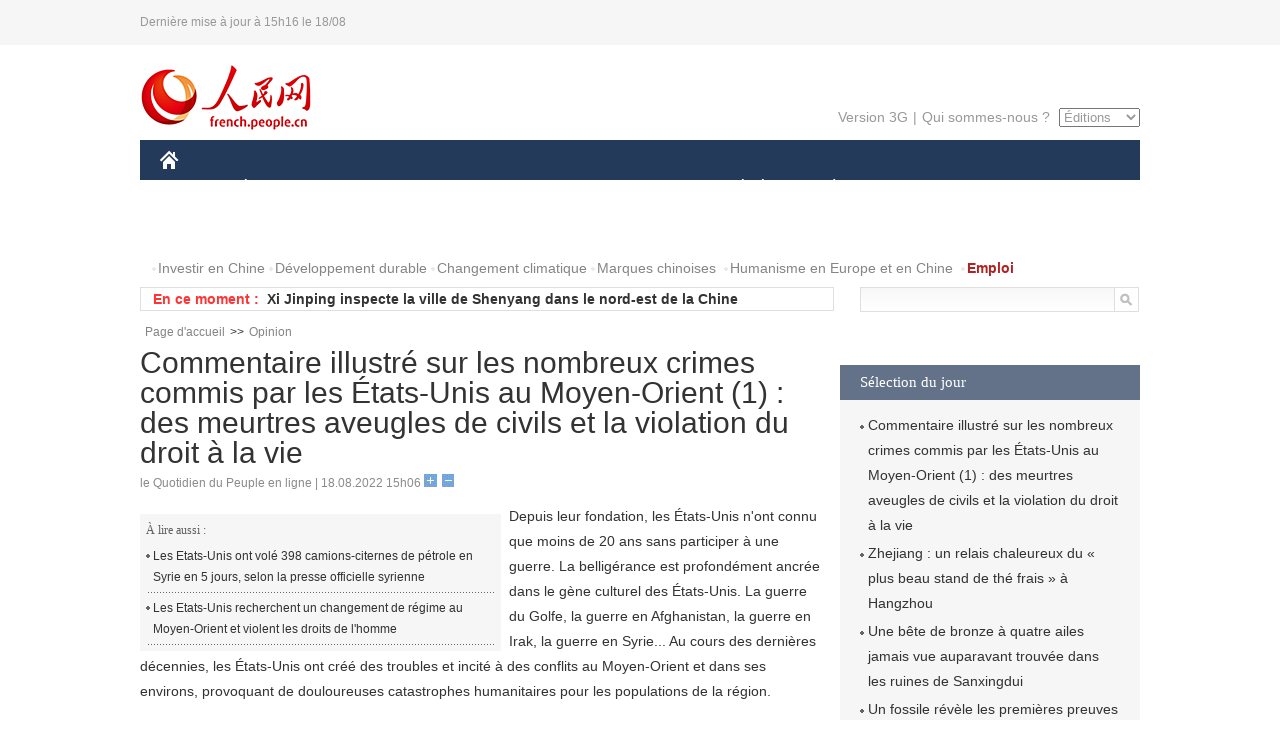

--- FILE ---
content_type: text/html
request_url: http://french.peopledaily.com.cn/Horizon/n3/2022/0818/c31362-10136833.html
body_size: 6964
content:
<!DOCTYPE html PUBLIC "-//W3C//DTD XHTML 1.0 Transitional//EN" "http://www.w3.org/TR/xhtml1/DTD/xhtml1-transitional.dtd">
<html xmlns="http://www.w3.org/1999/xhtml">
<head>
<meta http-equiv="content-type" content="text/html;charset=UTF-8"/>
<meta http-equiv="Content-Language" content="utf-8" />
<meta content="all" name="robots" />
<title>Commentaire illustré sur les nombreux crimes commis par les États-Unis au Moyen-Orient (1) : des meurtres aveugles de civils et la violation du droit à la vie</title>
<meta name="copyright" content="" />
<meta name="description" content="Depuis leur fondation, les États-Unis n'ont connu que moins de 20 ans sans participer à une guerre. La belligérance est profondément ancrée dans le gène culturel des États-Unis. La guerre du Golfe, la guerre en Afghanistan, la guerre en Irak, la guerre en Syrie... Au cours des dernières décennies, les États-Unis ont créé des troubles et incité à des conflits au Moyen-Orient et dans ses environs, provoquant de douloureuses catastrophes humanitaires pour les populations de la région." />
<meta name="keywords" content="Etats-Unis,Moyen-Orient" />
<meta name="filetype" content="0" />
<meta name="publishedtype" content="1" />
<meta name="pagetype" content="1" />
<meta name="catalogs" content="F_31362" />
<meta name="contentid" content="F_10136833" />
<meta name="publishdate" content="2022-08-18" />
<meta name="author" content="F_300941" />
<meta name="source" content="Source:le Quotidien du Peuple en ligne Original" />
<meta name="editor" content="F_300941">
<meta name="sourcetype" content="10">
<link href="/img/2014frenchpd/page.css" type="text/css" rel="stylesheet" media="all" />
<meta name="viewport" content="width=device-width,initial-scale=1.0,minimum-scale=1.0,maximum-scale=1.0">
<!--[if IE]>
<link href="/img/2014frenchpd/hack_ie.css" type="text/css" rel="stylesheet" rev="stylesheet" media="all" />
<![endif]-->
<!--[if IE 6]>
<link href="/img/2014frenchpd/hack_ie6.css" type="text/css" rel="stylesheet" rev="stylesheet" media="all" />
<![endif]-->
<script type="text/javascript">
function doZoom(size){
	document.getElementById('p_content').style.fontSize=size+'px'
return false;
}
</script>
<script src="/img/2011english/jquery-1.7.1.min.js" type="text/javascript"></script>
<script src="/img/2014frenchpd/js/jquery.jdt.js" type="text/javascript"></script>
<script src="/img/2014frenchpd/js/nav.js" type="text/javascript"></script>
<script src="/img/2014frenchpd/js/tab.js" type="text/javascript"></script>
<script src="/img/2014frenchpd/js/jdt.js" type="text/javascript"></script>
</head>
<body>
<!--header-->
<div class="header clear none_320"><p><span>Dernière mise à jour à 15h16 le 18/08</span></p></div>
<!--nav-->
<div class="w1000 nav nav_3 oh clear">
	<div class="fl"><a href="http://french.peopledaily.com.cn/" target="_blank"><img src="/img/2014frenchpd/images/logo.jpg" alt="" /></a></div>
    <div class="fr none_320">
        <div class="nav_2 clear"><a href="http://french.people.com.cn/mobile/" target="_blank">Version 3G</a>|<a href="http://french.peopledaily.com.cn/209354/311716/index.html" target="_blank">Qui sommes-nous ?</a>
       	  <select onchange="window.location.href=this.value"> 
  				<option>Éditions</option>
<option value="http://www.people.com.cn/">中文简体</option>
<option value="http://english.people.com.cn/">English</option>
<option value="http://j.peopledaily.com.cn/">日本語</option> 
<option value="http://spanish.people.com.cn/">Español</option>
<option value="http://russian.people.com.cn/">Русский</option>
<option value="http://arabic.people.com.cn/">عربي</option>
<option value="http://kr.people.com.cn/">한국어</option>
<option value="http://german.people.com.cn/">Deutsch</option>
<option value="http://portuguese.people.com.cn/">Português</option>
			</select>
        </div>
    </div>
</div>
<div class="headerbg none_320">
	<div id="header">
		<a class="logo" href="http://french.peopledaily.com.cn/"><img src="/img/2014frenchpd/images/home.jpg" /></a>
		<!--nav-->
		<div id="nav">
			<a href="http://french.peopledaily.com.cn/Chine/" class="nav-link">CHINE</a>
<a href="http://french.peopledaily.com.cn/Economie/index.html" class="nav-link">ÉCONOMIE</a>
<a href="http://french.peopledaily.com.cn/International/index.html" class="nav-link">MONDE</a>
<a href="http://french.peopledaily.com.cn/Afrique/index.html" class="nav-link">AFRIQUE</a>
<a href="http://french.peopledaily.com.cn/Sci-Edu/index.html" class="nav-link">SCIENCE</a>
<a href="http://french.peopledaily.com.cn/Culture/index.html" class="nav-link">CULTURE</a>
<a href="http://french.peopledaily.com.cn/VieSociale/index.html" class="nav-link">SOCIÉTÉ</a>
<a href="http://french.peopledaily.com.cn/96851/index.html" class="nav-link">PLANÈTE</a>
<a href="http://french.peopledaily.com.cn/Sports/index.html" class="nav-link">SPORT</a>
<a href="http://french.peopledaily.com.cn/Tourisme/index.html" class="nav-link">TOURISME</a>
<a href="http://french.peopledaily.com.cn/Horizon/index.html" class="nav-link">OPINION</a>
<a href="http://french.peopledaily.com.cn/Photos/index.html" class="nav-link">PHOTOS</a>
<a href="http://french.peopledaily.com.cn/31966/414308/index.html" class="nav-link">VIDEOS</a>

		</div>
	</div>
</div>
<div class="w1000 nav3 clear none_320"><span><a href="a" target="_blank"></a></span><a href="http://french.peopledaily.com.cn/31966/311720/313675/index.html" target="_blank">Investir en Chine</a><a href="http://french.peopledaily.com.cn/31966/311720/311721/index.html" target="_blank">Développement durable</a><a href="http://french.peopledaily.com.cn/31966/311720/311722/index.html" target="_blank">Changement climatique</a><a href="http://french.peopledaily.com.cn/31966/311145/index.html" target="_blank">Marques chinoises</a>
<a href="http://french.peopledaily.com.cn/31966/311720/311744/index.html" target="_blank">Humanisme en Europe et en Chine</a>
<a href="http://french.peopledaily.com.cn/n3/2018/0920/c4-9502271.html" target="_blank"><span style="color: #b22222"><strong>Emploi</strong></span></a></div>
<div class="w1000 nav4 oh clear none_320">
  	<div class="fl">
    	<span>En ce moment :</span>
        <ul id="lun"><li><a href='/Horizon/n3/2022/0818/c31362-10136833.html' target=_blank>Commentaire illustré sur les nombreux crimes commis par les États-Unis au Moyen-Orient (1) : des meurtres aveugles de civils et la violation du droit à la vie</a></li>
<li><a href='/VieSociale/n3/2022/0818/c31360-10136828.html' target=_blank>Zhejiang : un relais chaleureux du « plus beau stand de thé frais » à Hangzhou</a></li>
<li><a href='/Chine/n3/2022/0818/c31354-10136748.html' target=_blank>Xi Jinping inspecte la ville de Shenyang dans le nord-est de la Chine</a></li>
<li><a href='/Culture/n3/2022/0818/c31358-10136650.html' target=_blank>Une bête de bronze à quatre ailes jamais vue auparavant trouvée dans les ruines de Sanxingdui</a></li>
<li><a href='/n3/2022/0818/c96851-10136628.html' target=_blank>Un fossile révèle les premières preuves d'oiseaux Jeholornis mangeant des fruits et dispersant des graines</a></li>
<li><a href='/Economie/n3/2022/0818/c31355-10136584.html' target=_blank>Ouverture d'une ligne aérienne de fret d'Urumqi à Moscou</a></li>
<li><a href='/n3/2022/0818/c96851-10136569.html' target=_blank>Gansu : comment le bon sens a permis de surmonter les problèmes environnementaux</a></li>
<li><a href='/Afrique/n3/2022/0818/c96852-10136539.html' target=_blank>Tunisie : un alarmant pic de la consommation d'électricité suite à la vague de chaleur</a></li>
<li><a href='/Afrique/n3/2022/0818/c96852-10136531.html' target=_blank>Les troupes nigérianes libèrent six personnes kidnappées dans le nord du pays</a></li>
<li><a href='/Afrique/n3/2022/0818/c96852-10136528.html' target=_blank>Algérie : 26 personnes tuées dans des feux de forêt dans le nord-est</a></li>

</ul>
<script type="text/javascript">
function wzlun(){
var container=document.getElementById("lun");
container.appendChild(container.firstChild);
}
setInterval("wzlun()",3000);
</script>
	</div>
    <div class="fr"><form action="http://search.people.com.cn/language/search.do" name="searchForm" method="post" target="_blank">
				<input type="hidden" name="dateFlag" value="false" />
				<input type="hidden" name="siteName" value="french"/>
				<input type="hidden" name="pageNum" value="1">
                <input type="text" name="keyword" id="keyword" class="on" value="" /><input type="image" name="button" id="button" value="search" src="/img/2014frenchpd/images/icon1.jpg" align="absmiddle" />
            	</form></div>
</div>
<!--d2nav-->
<div class="w1000 d2nav clear"><a href="http://french.peopledaily.com.cn/" class="clink">Page d'accueil</a>&gt;&gt;<a href="http://french.peopledaily.com.cn/Horizon/" class="clink">Opinion</a></div>
<!--d2 p1-->
<div class="w1000 d2_content wb_content oh clear">
	<div class="d2_left wb_left fl">
    	<h1>Commentaire illustré sur les nombreux crimes commis par les États-Unis au Moyen-Orient (1) : des meurtres aveugles de civils et la violation du droit à la vie</h1>
        <div class="wb_1 txt_t clear">le Quotidien du Peuple en ligne | 18.08.2022 15h06 <input type="button" class="t1" onclick="return doZoom(16)"><input type="button" class="t2" onclick="return doZoom(14)"></div>
        <div class="wbbox clear">
        	<div class="fl">
            	<div class="wb_3 clear"><div></div></div>
            	<div class="wb_2 none_320">
<h3>À lire aussi :</h3>
<ul class="list_12 clear"><li><a href="/International/n3/2022/0817/c31356-10135994.html" target=_blank>Les Etats-Unis ont volé 398 camions-citernes de pétrole en Syrie en 5 jours, selon la presse officielle syrienne</a></li><li><a href="/Chine/n3/2022/0810/c31354-10133381.html" target=_blank>Les Etats-Unis recherchent un changement de régime au Moyen-Orient et violent les droits de l'homme</a></li></ul>
                </div>
            </div>
            <div id="p_content"><p>
	Depuis leur fondation, les États-Unis n'ont connu que moins de 20 ans sans participer à une guerre. La belligérance est profondément ancrée dans le gène culturel des États-Unis. La guerre du Golfe, la guerre en Afghanistan, la guerre en Irak, la guerre en Syrie... Au cours des dernières décennies, les États-Unis ont créé des troubles et incité à des conflits au Moyen-Orient et dans ses environs, provoquant de douloureuses catastrophes humanitaires pour les populations de la région.</p>
<p style="text-align: center;">
	<img alt="" src="/NMediaFile/2022/0818/FOREIGN202208181506000237374389261.jpg" style="width: 550px; height: 434px;" /></p>
<p style="text-align: center;">
	<em>Auteur du dessin : Ma Hongliang</em></p>
<p>
	Afin de maintenir leur hégémonie, les États-Unis ont agi de manière arbitraire et sans scrupules au Moyen-Orient. Pour les États-Unis, le droit international peut être violé, les Nations Unies peuvent être ignorées et le droit à la vie des populations locales peut être bafoué. Selon les recherches du projet « Cost of War » (« Le coût de la guerre ») de l'Université Brown aux États-Unis, plus de 174 000 personnes sont mortes directement lors de la guerre en Afghanistan, dont plus de 47 000 étaient des civils. Selon l'agence des Nations Unies pour les réfugiés, la guerre de près de 20 ans en Afghanistan a provoqué la fuite de 2,6 millions d'Afghans à l'étranger et le déplacement de 3,5 millions de personnes à l'intérieur de leur propre pays.</p>
<p>
	Avant le déclenchement de la crise syrienne en 2011, le pays comptait plus de 22 millions d'habitants. Selon les données du HCR, en juillet 2022, le nombre de réfugiés syriens enregistrés dépassait à lui seul 5,6 millions. Et d'après les données publiées par les Nations Unies, l'intervention militaire américaine a causé la mort d'au moins 350 000 personnes en Syrie, le déplacement de plus de 12 millions de personnes et le besoin urgent d'aide humanitaire pour 14 millions de civils. Entre 2016 et 2019 seulement, la Syrie a enregistré 3 833 civils directement tués par les bombardements de la coalition dirigée par les États-Unis, dont la moitié étaient des femmes et des enfants.</p>
<p>
	Alors que les États-Unis crient « liberté, démocratie et droits de l'homme », leurs mains sont tachées du sang des peuples du Moyen-Orient. Les nombreux crimes qu'ils ont commis au Moyen-Orient ont depuis longtemps révélé la vérité sur les soi-disant « droits de l'homme à l'américaine ».</p>
<p>
	(Par Chen Zi)</p>
</div>
            
            <div class="wb_10">(Rédacteurs :Shuang&nbsp;Sheng, Yishuang&nbsp;Liu)</div>
        </div>
        <div class="wb_9 oh" >
        	<div class="on1 clear">Partagez cet article sur :</div>
            <div class="on2 clear">
            	<div class="bdsharebuttonbox"><a href="#" class="bds_fbook" data-cmd="fbook" title="分享到Facebook"></a><a href="#" class="bds_twi" data-cmd="twi" title="分享到Twitter"></a><a href="#" class="bds_tsina" data-cmd="tsina" title="分享到新浪微博"></a><a href="#" class="bds_people" data-cmd="people" title="分享到人民微博"></a><a href="#" class="bds_renren" data-cmd="renren" title="分享到人人网"></a><a href="#" class="bds_weixin" data-cmd="weixin" title="分享到微信"></a></div>
				<script type="text/javascript">window._bd_share_config={"common":{"bdSnsKey":{},"bdText":"","bdMini":"2","bdMiniList":false,"bdPic":"","bdStyle":"0","bdSize":"32"},"share":{}};with(document)0[(getElementsByTagName('head')[0]||body).appendChild(createElement('script')).src='http://bdimg.share.baidu.com/static/api/js/share.js?v=89860593.js?cdnversion='+~(-new Date()/36e5)];
				</script>
            </div>
            
        </div>
        <div class="wb_4 clearfix none_320" >
        	<div class="fl">
            	<h3 class="p1_8 clear">Politique</h3>
                
                <ul class="list_12 p1_2 clear"><li><a href='/Chine/n3/2022/0818/c31354-10136748.html' target=_blank>Xi Jinping inspecte la ville de Shenyang dans le nord-est de la Chine</a></li>
<li><a href='/Chine/n3/2022/0818/c31354-10136467.html' target=_blank>Le Couloir économique Chine-Pakistan a apporté de nombreux bénéfices au Pakistan, selon un ministre pakistanais</a></li>
<li><a href='/Chine/n3/2022/0818/c31354-10136462.html' target=_blank>Ouverture prochaine de la réunion des coordinateurs sur la mise en œuvre des résultats de la 8e Conférence ministérielle du FCSA</a></li>
<li><a href='/Chine/n3/2022/0818/c31354-10136456.html' target=_blank>La Chine exhorte les Etats-Unis à respecter strictement le principe d'une seule Chine</a></li>
<li><a href='/Chine/n3/2022/0818/c31354-10136446.html' target=_blank>La Chine et l'Ouzbékistan vont organiser la 6e réunion du comité pour la coopération intergouvernementale</a></li>

</ul>
            </div>
            <div class="fr">
            	<h3 class="p1_8 clear">Monde</h3>
                
                <ul class="list_12 p1_2 clear"><li><a href='/Afrique/n3/2022/0818/c96852-10136539.html' target=_blank>Tunisie : un alarmant pic de la consommation d'électricité suite à la vague de chaleur</a></li>
<li><a href='/Afrique/n3/2022/0818/c96852-10136531.html' target=_blank>Les troupes nigérianes libèrent six personnes kidnappées dans le nord du pays</a></li>
<li><a href='/Afrique/n3/2022/0818/c96852-10136528.html' target=_blank>Algérie : 26 personnes tuées dans des feux de forêt dans le nord-est</a></li>
<li><a href='/Afrique/n3/2022/0818/c96852-10136523.html' target=_blank>Madagascar : un détachement de la Marine mis en place pour surveiller les côtes sud-ouest</a></li>
<li><a href='/Afrique/n3/2022/0818/c96852-10136516.html' target=_blank>Cameroun : l'inflation poursuit sa folle chevauchée</a></li>

</ul>
            </div>
        </div>
      	
        <div class="wb_6 clear none_320">
        	<form action="http://foreign_comments.people.cn/france/index.php/Comment/insercomment" id="form" name="form" method="post" accept-charset="utf-8">
            <input type = "hidden" name = "type" value = "0">
            <input type = "hidden" name = "news_id" id = "news_id" value = "10136833">
            <input type = "hidden" name = "news_url" value = "http://french.peopledaily.com.cn/Horizon/n3/2022/0818/c31362-10136833.html">
            <input type = "hidden" name = "news_title" value = 'Commentaire illustré sur les nombreux crimes commis par les États-Unis au Moyen-Orient (1) : des meurtres aveugles de civils et la violation du droit à la vie'>
            <input type = "hidden" name = "node_id" value = "31362">
        	<ul>
            	<li>Votre pseudo <input type="text"  name="uid" id="uid" class="on" /></li>
                <li><textarea  name="comment" id="comment" cols="45" rows="5"></textarea></li>
                <li class="on"><img src="/img/2014frenchpd/images/icon3.jpg" alt="" onclick="chake_submit()" />&nbsp;&nbsp;&nbsp;&nbsp;<a href="http://foreign_comments.people.cn/france/index.php/comment/netuser/10136833" target="_blank"><img src="/img/2014frenchpd/images/icon4.jpg" alt="" /></a></li>
            </ul>
            </form>
        </div>
        <div class="ly_1 clearfix">
      		
      	</div>
    </div>
  	<div class="d2_right fr none_320">
  		
        
        
        <div class="d2_5 oh clear">
        	<h3 class="p1_8 clear">Sélection du jour</h3>
    	<ul class="list_14 p1_2 p1_16 clear"><li><a href='/Horizon/n3/2022/0818/c31362-10136833.html' target=_blank>Commentaire illustré sur les nombreux crimes commis par les États-Unis au Moyen-Orient (1) : des meurtres aveugles de civils et la violation du droit à la vie</a></li>
<li><a href='/VieSociale/n3/2022/0818/c31360-10136828.html' target=_blank>Zhejiang : un relais chaleureux du « plus beau stand de thé frais » à Hangzhou</a></li>
<li><a href='/Culture/n3/2022/0818/c31358-10136650.html' target=_blank>Une bête de bronze à quatre ailes jamais vue auparavant trouvée dans les ruines de Sanxingdui</a></li>
<li><a href='/n3/2022/0818/c96851-10136628.html' target=_blank>Un fossile révèle les premières preuves d'oiseaux Jeholornis mangeant des fruits et dispersant des graines</a></li>
<li><a href='/Economie/n3/2022/0818/c31355-10136584.html' target=_blank>Ouverture d'une ligne aérienne de fret d'Urumqi à Moscou</a></li>
<li><a href='/n3/2022/0818/c96851-10136569.html' target=_blank>Gansu : comment le bon sens a permis de surmonter les problèmes environnementaux</a></li>
<li><a href='/n3/2022/0817/c31357-10136358.html' target=_blank>Un robot à quatre pieds fabriqué en Chine peut effectuer des opérations de sauvetage avec une charge maximale de 85 kg</a></li>

</ul>
        </div>
        
        <div class="d2_6 oh clear">
        	<h3 class="p1_8 clear">Les articles les plus lus</h3>
		<div class="p1_9 clear"><span>du jour</span>|<span class="on">de la semaine</span>|<span>du mois</span></div>
            <div class="p1_10 clear">
                <ul style="display:block;"><li><span>1</span><a href="/Economie/n3/2022/0817/c31355-10136188.html" title="Le &quot;double réseau gigabit&quot; insuffle une nouvelle dynamique à la société numérique chinoise" target=_blank>Le &quot;double réseau gigabit&quot; insuffle une nouvelle dynamique …</a></li><li><span>2</span><a href="/Chine/n3/2022/0817/c31354-10136008.html" title="La Chine facilitera les importations de produits agricoles et alimentaires africains de qualité" target=_blank>La Chine facilitera les importations de produits agricoles …</a></li><li><span>3</span><a href="/International/n3/2022/0817/c31356-10136010.html" title="Près de 2.000 personnes évacuées après un gigantesque incendie de forêt dans l'est de Espagne" target=_blank>Près de 2.000 personnes évacuées après un gigantesque incen…</a></li><li><span>4</span><a href="/Chine/n3/2022/0817/c31354-10136281.html" title="Xi Jinping inspecte la ville de Jinzhou dans le nord-est de la Chine" target=_blank>Xi Jinping inspecte la ville de Jinzhou dans le nord-est de…</a></li><li><span>5</span><a href="/n3/2022/0817/c96851-10136117.html" target=_blank>Un pika d'Ili en voie de disparition repéré au Xinjiang</a></li></ul>
                <ul><li><span>1</span><a href="/Economie/n3/2022/0812/c31355-10134750.html" title="Le boom des activités portuaires reflète la reprise économique de la Chine" target=_blank>Le boom des activités portuaires reflète la reprise économi…</a></li><li><span>2</span><a href="/Economie/n3/2022/0812/c31355-10134706.html" title="À la découverte des excavatrices intelligentes qui peuvent empiler des gobelets et enfiler des aiguilles" target=_blank>À la découverte des excavatrices intelligentes qui peuvent …</a></li><li><span>3</span><a href="/Economie/n3/2022/0811/c31355-10134075.html" title="La Chine s'engage à permettre à tout le monde de disposer d'un logement décent" target=_blank>La Chine s'engage à permettre à tout le monde de disposer d…</a></li><li><span>4</span><a href="/Economie/n3/2022/0811/c31355-10134220.html" title="La Chine possède le deuxième plus grand nombre de centrales nucléaires au monde" target=_blank>La Chine possède le deuxième plus grand nombre de centrales…</a></li><li><span>5</span><a href="/Chine/n3/2022/0811/c31354-10134077.html" title="Les opérations de l'APL autour de Taiwan dissuadent la collusion entre les forces séparatistes et les forces extérieures" target=_blank>Les opérations de l'APL autour de Taiwan dissuadent la coll…</a></li></ul>
                <ul><li><span>1</span><a href="/Horizon/n3/2022/0719/c31362-10124731.html" title="Les médias occidentaux devraient apprendre à bien remettre l'économie chinoise en perspective" target=_blank>Les médias occidentaux devraient apprendre à bien remettre …</a></li><li><span>2</span><a href="/Afrique/n3/2022/0721/c96852-10125534.html" title="Tunisie/référendum : horaire particulier pour certains bureaux de vote" target=_blank>Tunisie/référendum : horaire particulier pour certains bure…</a></li><li><span>3</span><a href="/Economie/n3/2022/0727/c31355-10127959.html" title="Un pont construit par la Chine ouvert à la circulation en Croatie" target=_blank>Un pont construit par la Chine ouvert à la circulation en C…</a></li><li><span>4</span><a href="/Chine/n3/2022/0803/c31354-10130339.html" title="Le porte-parole du ministère de la Défense nationale fait des remarques sur la visite de Pelosi à Taiwan" target=_blank>Le porte-parole du ministère de la Défense nationale fait d…</a></li><li><span>5</span><a href="/Chine/n3/2022/0802/c31354-10130290.html" title="Déclaration du ministère des Affaires étrangères de la République populaire de Chine sur la visite de Pelosi à Taiwan" target=_blank>Déclaration du ministère des Affaires étrangères de la Répu…</a></li></ul>
            </div>
        </div>
        
  	</div>
</div>
<!--ad-->

<!--link-->

<!--copyright-->
<div id="copyright">Copyright &copy; 2000-2022 Tous droits réservés.</div>
<script src="/img/FOREIGN/2015/11/212722/js/jquery.cookie.js" type="text/javascript"></script>
<script type="text/javascript">
function chake_submit(){
	var uid = $('#uid').val();  
	var comment = $('#comment').val(); 
	var news_id = $('#news_id').val();

	var cookies_newsid = $.cookie(news_id);
	if (cookies_newsid == comment){
		alert('Merci d’éviter les spams.');
		return false;
	}else{
		if(uid == ''){
			alert('Choisir un pseudo');
			return false;
		}
		if(comment == ''){
		   alert('Laissez un commentaire.');
		   return false;
		}
		$.cookie(news_id, comment, { expires: 1 }); 
		document.getElementById('form').submit();  
	}
}
</script>
<script src="http://tools.people.com.cn/css/2010tianrun/webdig_test.js" language="javascript" type="text/javascript" async></script>
<img src="http://counter.people.cn:8000/d.gif?id=10136833" width=0 height=0 style="display:none;">
</body>
</html>